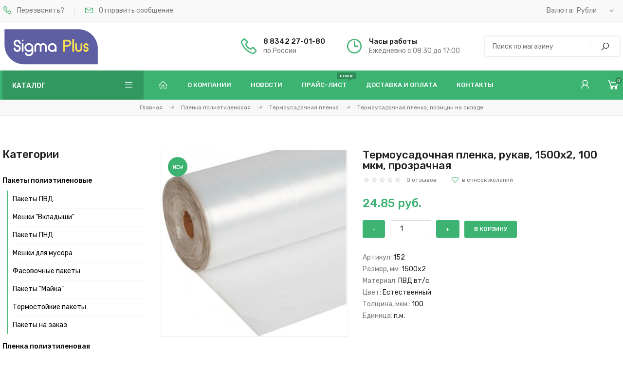

--- FILE ---
content_type: text/html; charset=UTF-8
request_url: https://sigmapluss.ru/shop/1050/comm/termousadochnaja-plenka-rukav-1500kh2-100-mkm-prozrachnaja
body_size: 19838
content:
<!DOCTYPE html>
<html>
 <head>
 <meta charset="utf-8">
 <meta name="viewport" content="width=device-width, initial-scale=1, maximum-scale=1">
 
 <title>Отзывы Термоусадочная пленка, рукав, 1500х2, 100 мкм, прозрачная - Интернет-магазин - Сигма-плюс &#124;Мешки полиэтиленовые, пленка полиэтиленовая</title> 
 <link type="text/css" rel="stylesheet" href="/_st/my.css" />
 <link rel="stylesheet" href="/css/loader.min.css">
 
 <link href="https://fonts.googleapis.com/css?family=Rubik:400,500,700&display=swap&subset=cyrillic" rel="stylesheet">
 <link rel="stylesheet" href="/css/tools.min.css">
 <link rel="stylesheet" href="/css/theme.min.css">
 
 <script>var _ucoz_uriId="1050",_ucoz_pageId="entry",_ucoz_moduleId="shop",_ucoz_date="19.01.2026";</script>
 
	<link rel="stylesheet" href="/.s/src/base.min.css" />
	<link rel="stylesheet" href="/.s/src/layer7.min.css" />

	<script src="/.s/src/jquery-3.6.0.min.js"></script>
	
	<script src="/.s/src/uwnd.min.js"></script>
	<link rel="stylesheet" href="/.s/src/ulightbox/ulightbox.min.css" />
	<link rel="stylesheet" href="/.s/src/socCom.min.css" />
	<link rel="stylesheet" href="/.s/src/social.css" />
	<script src="/.s/src/ulightbox/ulightbox.min.js"></script>
	<script src="/.s/src/shop_utils.js"></script>
	<script src="/.s/src/socCom.min.js"></script>
	<script src="//sys000.uweb.ru/cgi/uutils.fcg?a=soc_comment_get_data&site=C702022521"></script>
	<script>
/* --- UCOZ-JS-DATA --- */
window.uCoz = {"mf":"C702022521","ver":1,"sh_curr_def":1,"sh_goods":{"1050":{"imgs":["/_sh/10/1050m.jpg"],"price":"24.85","old_price":"0.00"}},"sign":{"3255":"Сохранить","210178":"Замечания","7252":"Предыдущий","7251":"Запрошенный контент не может быть загружен. Пожалуйста, попробуйте позже.","3125":"Закрыть","7254":"Изменить размер","7287":"Перейти на страницу с фотографией.","3300":"Ошибка","5458":"Следующий","3129":"Доступ запрещён. Истёк период сессии.","10075":"Обязательны для выбора","7253":"Начать слайд-шоу","5255":"Помощник","3238":"Опции"},"layerType":7,"uLightboxType":1,"language":"ru","site":{"host":"702022521.uweb.ru","id":"C702022521","domain":"sigmapluss.ru"},"shop_price_separator":" ","module":"shop","shop_price_f":["%01.2f",""],"ssid":"434744737474416561434","country":"US","sh_curr":{"1":{"default":1,"name":"Рубли","rate":1,"disp":" руб.","code":"RUB","dpos":0},"2":{"default":0,"name":"Доллары","rate":0.015,"dpos":1,"code":"USD","disp":"$"}}};
/* --- UCOZ-JS-CODE --- */

		function eRateEntry(select, id, a = 65, mod = 'shop', mark = +select.value, path = '', ajax, soc) {
			if (mod == 'shop') { path = `/${ id }/edit`; ajax = 2; }
			( !!select ? confirm(select.selectedOptions[0].textContent.trim() + '?') : true )
			&& _uPostForm('', { type:'POST', url:'/' + mod + path, data:{ a, id, mark, mod, ajax, ...soc } });
		}

		function updateRateControls(id, newRate) {
			let entryItem = self['entryID' + id] || self['comEnt' + id];
			let rateWrapper = entryItem.querySelector('.u-rate-wrapper');
			if (rateWrapper && newRate) rateWrapper.innerHTML = newRate;
			if (entryItem) entryItem.querySelectorAll('.u-rate-btn').forEach(btn => btn.remove())
		}
 function uSocialLogin(t) {
			var params = {"yandex":{"width":870,"height":515},"facebook":{"width":950,"height":520},"google":{"height":600,"width":700},"ok":{"height":390,"width":710},"vkontakte":{"height":400,"width":790}};
			var ref = escape(location.protocol + '//' + ('sigmapluss.ru' || location.hostname) + location.pathname + ((location.hash ? ( location.search ? location.search + '&' : '?' ) + 'rnd=' + Date.now() + location.hash : ( location.search || '' ))));
			window.open('/'+t+'?ref='+ref,'conwin','width='+params[t].width+',height='+params[t].height+',status=1,resizable=1,left='+parseInt((screen.availWidth/2)-(params[t].width/2))+',top='+parseInt((screen.availHeight/2)-(params[t].height/2)-20)+'screenX='+parseInt((screen.availWidth/2)-(params[t].width/2))+',screenY='+parseInt((screen.availHeight/2)-(params[t].height/2)-20));
			return false;
		}
		function TelegramAuth(user){
			user['a'] = 9; user['m'] = 'telegram';
			_uPostForm('', {type: 'POST', url: '/index/sub', data: user});
		}
checkNumber_header = 'Замечания';
		checkNumber_err = 'Опции<ul>%err_msg%</ul>Обязательны для выбора';
function loginPopupForm(params = {}) { new _uWnd('LF', ' ', -250, -100, { closeonesc:1, resize:1 }, { url:'/index/40' + (params.urlParams ? '?'+params.urlParams : '') }) }
/* --- UCOZ-JS-END --- */
</script>

	<style>.UhideBlock{display:none; }</style>
	<script type="text/javascript">new Image().src = "//counter.yadro.ru/hit;noadsuweb?r"+escape(document.referrer)+(screen&&";s"+screen.width+"*"+screen.height+"*"+(screen.colorDepth||screen.pixelDepth))+";u"+escape(document.URL)+";"+Date.now();</script><link rel="stylesheet" href="/_st/shop.css" /><script src="/.s/src/shop.js"></script><style>
				@font-face {
					font-family: "FontAwesome";
					font-style: normal;
					font-weight: normal;
					src: url("/.s/src/panel-v2/fonts/fontawesome-webfont.eot?#iefix&v=4.3.0") format("embedded-opentype"), url("/.s/src/panel-v2/fonts/fontawesome-webfont.woff2?v=4.3.0") format("woff2"), url("/.s/src/panel-v2/fonts/fontawesome-webfont.woff?v=4.3.0") format("woff"), url("/.s/src/panel-v2/fonts/fontawesome-webfont.ttf?v=4.3.0") format("truetype"), url("/.s/src/panel-v2/fonts/fontawesome-webfont.svg?v=4.3.0#fontawesomeregular") format("svg");
				}
			</style>
</head>
 <body id="body"> 
 <div id="loader"><div class="loader-body"><div class="pre-loader"><div class="square"></div><div class="square"></div><div class="square last"></div><div class="square clear"></div><div class="square"></div><div class="square last"></div><div class="square clear"></div><div class="square"></div><div class="square last"></div></div></div></div>
 <div id="wrapper">
 
 
 
 
 <!--U1AHEADER1Z--><!-- Global site tag (gtag.js) - Google Analytics -->
<script async src="https://www.googletagmanager.com/gtag/js?id=UA-164143084-1"></script>
<script>
 window.dataLayer = window.dataLayer || [];
 function gtag(){dataLayer.push(arguments);}
 gtag('js', new Date());

 gtag('config', 'UA-164143084-1');
</script>
<div class="top-line">
 <div class="cnt clr">
 <ul class="top-list">
 <li><i class="las la-phone"></i> <a href="#call-back-form" class="ulightbox">Перезвонить?</a></li>
 <li><i class="lar la-envelope"></i> <a href="/index/0-3">Отправить сообщение</a></li>
 <li class="currency">
 
 Валюта:
 <div id="shop-currency">
			<form action="/shop/currency" id="shop-currency-form" method="post">
			<select id="shop-currency-select" name="id" onchange="document.getElementById('shop-currency-form').submit()">
		<option value="1" selected>Рубли</option><option value="2">Доллары</option></select><input type="hidden" name="url" value="/shop/1050/comm/termousadochnaja-plenka-rukav-1500kh2-100-mkm-prozrachnaja"></form></div>
 
 </li>
 </ul> 
 </div>
</div>
<div class="top-open"><span class="las la-angle-down"></span></div>

<header class="header">

 <div class="cnt clr">
 
 <a class="logo" href="/">
<img src="/log.png">
 </a>
 <span class="logo-text">ПРОИЗВОДСТВО <br>ИЗДЕЛИЙ ИЗ<br>
ПОЛИЭТИЛЕНА</span>

 
 <div class="search">
 <form id="search-form" class="search-shop" onsubmit="this.sfSbm.disabled=true" method="post" action="/shop/search">
 <input type="text" class="search-keyword" name="query" placeholder="Поиск по магазину">
 <input type="submit" class="search-submit" name="sfSbm" value="&#xf002;" title="Искать">
 </form>
 </div>
 
 <ul class="header-list">
 <li>
 <i class="las la-phone"></i>
 <a href="tel:+78342270182"><b>8 8342 27-01-80</b></a>
 <span>по России</span>
 </li> 
 <li>
 <i class="lar la-clock"></i>
 <b>Часы работы</b>
 <span>Ежедневно с 08:30 до 17:00</span>
 </li>
 </ul> 
 
 
 </div>
</header>

<nav id="nav">
 <div class="cnt clr" style="position:relative">
 

 <div class="shc">
 <a class="shc-button" href="javascript:void(0);">Каталог <i class="las la-bars"></i></a>
 <div class="shc-block">
 <div class="clr">
 
 
 

 
 
 
 
 
<div class="col3">
 
 <div class="block shop-categories"> 
 <div class="block-content">
 
 
 
 <div class="casa"> 
 <div class="casama"><img src="/casa/2.png"></div> 
 
 <ul class="cat-tree" style="padding-left:0!important; display:block;">
 
<li id="cid-66">
 <input type="hidden" id="cid-p-66" value="1">
 <u class="plus" onclick="shopCatExpand(this,'C702022521uShopC');"></u>
 <a id="lid-66" class="catref" href="/shop/pakety-poliehtilenovye" ondblclick="return shopCatExpand($(this).prev(),'C702022521uShopC')">Пакеты полиэтиленовые</a>
 <ul class="cat-tree">


 <li id="cid-83">
 <i></i>
 <a id="lid-83" class="catref " href="/shop/pakety-poliehtilenovye/pakety-iz-pvd">Пакеты ПВД</a>
 </li>
<li id="cid-117">
 <i></i>
 <a id="lid-117" class="catref " href="/shop/pakety-poliehtilenovye/meshki-vkladyshi">Мешки "Вкладыши"</a>
 </li> 
 <li id="cid-82">
 <i></i>
 <a id="lid-82" class="catref " href="/shop/pakety-poliehtilenovye/pakety-iz-pnd">Пакеты ПНД</a>
 </li>
 
 <li id="cid-84">
 <i></i>
 <a id="lid-84" class="catref " href="/shop/pakety-poliehtilenovye/meshki-dlja-musora">Мешки для мусора</a>
 </li><li id="cid-85">
 <i></i>
 <a id="lid-85" class="catref " href="/shop/pakety-poliehtilenovye/fasovochnye-pakety">Фасовочные пакеты</a>
 </li>
 
<li id="cid-90">
 <i></i>
 <a id="lid-90" class="catref " href="/shop/pakety-poliehtilenovye/pakety-majka">Пакеты "Майка"</a>
 </li>
 
 <!-- <li id="cid-92">
 <i></i>
 <a id="lid-92" class="catref " href="/shop/pakety-poliehtilenovye/medicinskie-pakety">Медицинские пакеты</a>
 </li> -->
 
 <li id="cid-323">
 <i></i>
 <a id="lid-323" class="catref " href="/shop/pakety-poliehtilenovye/termostojkie-pakety-pozicii-na-sklade">Термостойкие пакеты</a>
 </li>
 
 
 <li id="cid-88">
 <i></i>
 <a id="lid-88" class="catref " href="/shop/pakety-poliehtilenovye/kurer-pakety">Пакеты на заказ</a>
 </li> 
 
 </ul></li>
 
 
 </ul> 
 </div> 
 
 
 

 
 </div> </div> 
 
 </div> 
 
 
 
 
 
 <div class="col3">
 
 <div class="block shop-categories"> 
 <div class="block-content">
 

 
 <div class="casa"> 
 <div class="casama"><img src="/casa/4.png"></div> 
 
 <ul class="cat-tree" style="padding-left:0!important; display:block;">

 <li id="cid-63">
 <input type="hidden" id="cid-p-63" value="1">
 <u class="plus" onclick="shopCatExpand(this,'C702022521uShopC');"></u>
 <a id="lid-63" class="catref" href="/shop/plenka-poliehtilenovaja" ondblclick="return shopCatExpand($(this).prev(),'C702022521uShopC')">Пленка полиэтиленовая</a>&nbsp;<b>(48)</b>
 <ul class="cat-tree"><li id="cid-53">
 <i></i>
 <a id="lid-53" class="catref " href="/shop/plenka-poliehtilenovaja/plenka-pvd">Пленка ПВД</a>&nbsp;<b>(19)</b>
 </li><li id="cid-54">
 <i></i>
 <a id="lid-54" class="catref " href="/shop/plenka-poliehtilenovaja/plenka-pnd">Пленка ПНД</a>&nbsp;<b>(10)</b>
 </li><li id="cid-55">
 <i></i>
 <a id="lid-55" class="catref " href="/shop/plenka-poliehtilenovaja/termousadochnaja-plenka">Термоусадочная пленка</a>&nbsp;<b>(19)</b>
 </li>
 
<li id="cid-119">
 <i></i>
 <a id="lid-119" class="catref " href="/shop/plenka-poliehtilenovaja/plenka-na-zakaz">Пленка на заказ</a>
 </li> 
 
 </ul></li> 
 </ul> 
 </div> 
 
 
 
 
 
 </div> </div> 
 
 </div> 
 
 
 
 
 <div class="col3">
 
 <div class="block shop-categories"> 
 <div class="block-content">
 
 
 
 
 

 
 <div class="casa"> 
 <div class="casama"><img src="/casa/1.png"></div> 
 
 <ul class="cat-tree" style="padding-left:0!important; display:block;">
 <li id="cid-97">
 <i></i>
 <a id="lid-97" class="catref " href="/shop/lenta-signalnaja">Лента сигнальная</a>
 </li>
 </ul> 
 </div>
 
 <div class="casa"> 
 <div class="casama"><img src="/casa/3.png"></div> 
 
 <ul class="cat-tree" style="padding-left:0!important; display:block;">
 <li id="cid-98">
 <i></i>
 <a id="lid-98" class="catref " href="/shop/plashh-dozhdevik">Плащ "Дождевик"</a>
 </li>
 </ul> 
 </div>
 

 
 
 
 </div> </div> 
 
 </div>
 
 
 
 
 
 
 
 
 
 
 </div> 
 </div>
 </div>

 
 <div class="menu-icon">Меню<i class="las la-bars"></i></div>
 
 <div id="menu">
 <!-- <sblock_nmenu> -->
 <!-- <bc> --><div id="uNMenuDiv1" class="uMenuV"><ul class="uMenuRoot">
<li><a class="menu-home-page " href="/" ><span>Главная</span></a></li>
<li><a  href="/index/o-kompanii/0-2" ><span>О компании</span></a></li>
<li><a  href="/blog" ><span>Новости</span></a></li>
<li><a class="menu-hint1 " href="/shop/price" ><span>Прайс-лист</span></a></li>
<li><a  href="/index/dostavka_i_oplata/0-4" ><span>Доставка и оплата</span></a></li>
<li><a  href="/index/kontakty/0-3" ><span>Контакты</span></a></li></ul></div><!-- </bc> -->
 <!-- </sblock_nmenu> -->
 </div>
 
 <div id="shop-basket"><div class="shop-basket-icon" title="Открыть корзину">
 <i class="las la-shopping-cart"></i>
 <span>0</span>
</div>
<div class="basket-body">
 <ul class="basket-goods">
 
 </ul>
 <div class="basket-amount">Итого: <span>0</span></div>
 <div class="basket-buttons">
 <a class="button medium color2 basket-checkout" href="/shop/checkout">Оформить<i class="las la-arrow-right"></i></a>
 <a class="button medium color basket-remove" href="javascript:void(0)" rel="nofollow" onclick="return clearBasket();">Очистить</a>
 </div>
</div>

<script><!--
 var lock_buttons = 0;
 
 function clearBasket(){
 if(lock_buttons) return false; else lock_buttons = 1;
 var el = $('#shop-basket');
 if(el.length){ var g=document.createElement("div"); $(g).addClass('myWinGrid').attr("id",'shop-basket-fade').css({"left":"0","top":"0","position":"absolute","border":"#CCCCCC 1px solid","width":$(el).width()+'px',"height":$(el).height()+'px',"z-index":5}).hide().on('mousedown', function(e){e.stopPropagation();e.preventDefault();_uWnd.globalmousedown();}).html('<div class="myWinLoad" style="margin:5px;"></div>'); $(el).append(g); $(g).show(); }
 _uPostForm('',{type:'POST',url:'/shop/basket',data:{'mode':'clear'}});
 ga_event('basket_clear');
 return false;
 }
 
 function removeBasket(id){
 if(lock_buttons) return false; else lock_buttons = 1;
 $('#basket-item-'+id+' .sb-func').removeClass('remove').addClass('myWinLoadS').attr('title','');
 _uPostForm('',{type:'POST',url:'/shop/basket',data:{'mode':'del', 'id':id}});
 return false;
 }
 
 function add2Basket(id, pref){
 if(lock_buttons) return false; else lock_buttons = 1;
 var opt = [], err_msg = '', err_msgs = [], radio_options = {}, el_id = {};
 $('#b'+pref+'-'+id+'-basket').attr('disabled','disabled');
 $('#'+pref+'-'+id+'-basket').removeClass('done').removeClass('err').removeClass('add').addClass('wait').attr('title','');
 $('#'+pref+'-'+id+'-options-selectors').find('select, input').each(function(){
 switch (this.type) {
 case 'radio':
 el_id = this.id.split('-');
 ((typeof (radio_options[el_id[3]]) == 'undefined') && (radio_options[el_id[3]] = { 'val': - 1, 'id': this.id }));
 (this.checked && (radio_options[el_id[3]]['val'] = this.value));
 break;
 case 'checkbox':
 if (this.checked && (this.value !== '')) {
 if(this.value !== ''){
 opt.push(this.id.split('-')[3]+'-'+this.value);
 } else {
 err_msgs.push({'id':this.id.split('-')[3], 'msg':'<li>'+$(this).parent().parent().find('span.opt').html().replace(':', '')+'</li>'});
 }
 }
 break;
 default:
 if (this.value !== '') {
 opt.push(this.id.split('-')[3]+'-'+this.value);
 } else {
 err_msgs.push({'id':this.id.split('-')[3], 'msg':'<li>'+$(this).parent().parent().find('span.opt').html().replace(':', '')+'</li>'});
 }
 }
 });
 for(i in radio_options){
 if(radio_options[i]['val'] != -1){
 opt.push(radio_options[i]['id'].split('-')[3]+'-'+radio_options[i]['val']);
 }else{
 err_msgs.push({'id':radio_options[i]['id'].split('-')[3], 'msg':'<li>'+$('#'+radio_options[i]['id']).parent().parent().parent().find('span.opt').html().replace(':', '')+'</li>'});
 }
 }
 
 err_msgs.sort(function(a, b){ return ((a['id'] > b['id']) ? 1 : -1); });
 for (var i=0; i<err_msgs.length; i++) { err_msg += err_msgs[i]['msg']; }
 
 if(err_msg == ''){
 _uPostForm('',{type:'POST',url:'/shop/basket',data:{'mode':'add', 'id':id, 'pref':pref, 'opt':opt.join(':'), 'cnt':$('#q'+pref+'-'+id+'-basket').val()}});
 ga_event('basket_add');
 }else{
 lock_buttons = 0;
 shop_alert('<div class="MyWinError">Опции<ul>'+err_msg+'</ul>обязательны для выбора</div>','Замечания','warning',350,100,{tm:8000,align:'left',icon:'/.s/img/icon/warning.png', 'onclose': function(){ $('#b'+pref+'-'+id+'-basket').removeAttr('disabled'); $('#'+pref+'-'+id+'-basket').removeClass('wait').addClass('add'); }});
 }
 return false;
 }
 
 function buyNow(id, pref){
 if(lock_buttons) return false; else lock_buttons = 1;
 var opt = [], err_msg = '', err_msgs = [], radio_options = {}, el_id = {};
 $('#b'+pref+'-'+id+'-buynow').attr('disabled', 'disabled');
 $('#'+pref+'-'+id+'-buynow').removeClass('done').removeClass('err').removeClass('now').addClass('wait').attr('title','');
 $('#'+pref+'-'+id+'-options-selectors').find('select, input').each(function(){
 switch (this.type) {
 case 'radio':
 el_id = this.id.split('-');
 ((typeof (radio_options[el_id[3]]) == 'undefined') && (radio_options[el_id[3]] = { 'val': - 1, 'id': this.id }));
 (this.checked && (radio_options[el_id[3]]['val'] = this.value));
 break;
 case 'checkbox':
 if (this.checked && (this.value !== '')) {
 if(this.value !== ''){
 opt.push(this.id.split('-')[3]+'-'+this.value);
 } else {
 err_msgs.push({'id':this.id.split('-')[3], 'msg':'<li>'+$(this).parent().parent().find('span.opt').html().replace(':', '')+'</li>'});
 }
 }
 break;
 default:
 if (this.value !== '') {
 opt.push(this.id.split('-')[3]+'-'+this.value);
 } else {
 err_msgs.push({'id':this.id.split('-')[3], 'msg':'<li>'+$(this).parent().parent().find('span.opt').html().replace(':', '')+'</li>'});
 }
 }
 });
 for(i in radio_options){
 if(radio_options[i]['val'] != -1){
 opt.push(radio_options[i]['id'].split('-')[3]+'-'+radio_options[i]['val']);
 }else{
 err_msgs.push({'id':radio_options[i]['id'].split('-')[3], 'msg':'<li>'+$('#'+radio_options[i]['id']).parent().parent().parent().find('span.opt').html().replace(':', '')+'</li>'});
 }
 }
 
 err_msgs.sort(function(a, b){ return ((a['id'] > b['id']) ? 1 : -1); });
 for (var i=0; i<err_msgs.length; i++) { err_msg += err_msgs[i]['msg']; }
 
 if(err_msg == ''){
 _uPostForm('',{type:'POST',url:'/shop/basket',data:{'mode':'add', 'id':id, 'pref':pref, 'opt':opt.join(':'), 'cnt':$('#q'+pref+'-'+id+'-basket').val(), 'now':1}});
 ga_event('basket_buynow');
 }else{
 lock_buttons = 0;
 shop_alert('<div class="MyWinError">Опции<ul>'+err_msg+'</ul>обязательны для выбора</div>','Замечания','warning',350,100,{tm:8000,align:'left',icon:'/.s/img/icon/warning.png', 'onclose': function(){ $('#b'+pref+'-'+id+'-buynow').removeAttr('disabled'); $('#'+pref+'-'+id+'-buynow').removeClass('wait').addClass('add'); }});
 }
 return false;
 }
 //-->
</script></div>
 
 <div class="user-links">
 <div class="user-icon" title="Мой профиль">
 <i class="las la-user"></i>
 </div>
 <div class="user-body">
 <img class="user-body-photo" src="/img/nophoto.png" alt="Гость"><br>
 Приветствуем, <b>Гость</b><br>
 <span class="user-body-a">
 
 <a href="javascript:;" rel="nofollow" onclick="loginPopupForm(); return false;">Вход</a> / <a href="/register">Регистрация</a>
 
 </span>
 <br><br>
 <a href="/shop/checkout" class="button medium color2">Корзина</a>
 <a href="/shop/wishlist" class="button medium color">Избранное</a> 
 </div>
 </div>
 
 </div>
</nav>
<div class="nav-bottom"></div>

<!-- обратный звонок -->
<div id="call-back-form">
				<script>
					function _uploadCheck() {
						var w=_uWnd.all[this.upload_wnd];
						if (!w || w.state.destroyed) return;
						w._myuploadTimer=setTimeout("_uploadProgress('"+this.upload_id+"',"+this.upload_wnd+")",3000);
					}
					function _uploadProgress(upId,widx) {
						if (_uWnd.all[widx]) _uWnd.all[widx]._myuploadTimer=null;
						var o={upload_wnd:widx,upload_id:upId,dataType:'json',type:'GET',timeout:5000,cache:1,success:_uploadTick,error: function(a, b, c) { console.log('Test!', a, '-', b, '-', c); }};
						try {
							_uAjaxRequest("/.uploadstatus?upsession="+upId,o);
						} catch(e) {
							_uploadCheck.call(o,null,'error');
						}
					}
					function _uploadTick(data,st) {
						var w=_uWnd.all[this.upload_wnd];
						if (!w || w.state.destroyed) return;
						if (data.state=='error') {
							if (data.status==413) _uWnd.alert('Суммарный размер файлов превышает допустимое значение 15 МБ','',{w:230,h:80,tm:3000});
							else _uWnd.alert('Ошибка соединения, попробуйте позже ('+data.status+')','',{w:230,h:80,tm:3000});
							w.close();
							sblmb1=0;
							return;
						} else if (data.state=='starting' && w._myuploadStarted) {
							_uWnd.alert('Ошибка соединения, попробуйте позже','',{w:230,h:80,tm:3000});
							w.close();
							return;
						} else if (data.state=='uploading' || data.state=='done') {
							var cents;
							if (data.state=='done' || data.size==0) {
								w.footer('');
							} else {
								cents=Math.floor(data.received/data.size*1000)/10;
								w.footer('<div style="border:1px solid;position:relative"><div class="myWinTD2" style="width:'+Math.floor(cents)+'%;height:20px"></div><div style="text-align:center;position:absolute;left:0;top:0;width:100%;height:20px;font-size:14px">'+cents+'% ('+Math.floor(data.received/1024)+' Kb)</div></div>');
							}
							w._myuploadStarted=1;
							if (data.state=='done') {
								sblmb1=0;
								return;
							}
						}
						_uploadCheck.call(this);
					}
					var sblmb1=0;

					function fun9s7gz( form, token = {} ) {
						var act='/mail/', upref='2r0j81VHUMt', uploadId, wnd;
						try { var tr=checksubmit(); if (!tr){return false;} } catch(e) {}
						if (sblmb1==1) { return false; }
						sblmb1=1;
						window._uploadIdx = window._uploadIdx ? window._uploadIdx+1 : 1;
						uploadId = 'up' + window._uploadIdx + '_' + upref;

						form.action=act+'?upsession='+uploadId;

						wnd = new _uWnd(
							'sendMFe1',
							'Отправка сообщения',
							-350,
							-100,
							{
								footerh:25,
								footerc:' ',
								modal:1,
								closeonesc:1,
								resize:0,
								hidefooter:0,
								contentsizeprio:0,
								onbeforeclose:function(){},
								onclose:function(wnd) {
									if (wnd._myuploadTimer) clearTimeout(wnd._myuploadTimer);
									wnd._myuploadTimer=null;
								}
							},
							{ form, data:token }
						);

						wnd._myuploadStarted=0;
						_uploadCheck.call({upload_wnd:wnd.idx,upload_id:uploadId});

						return false
					}

					jQuery(function($) {
						if ($("input[id=policy]").length) {
							$('body').on("submit","form[name=mform]", function() {
								if (!$('input[id=policy]:checked').length) {
									$("input[id=policy]").next().css({"cssText":"color: red !important","text-decoration":"underline"});
									return false;
								} else {
									$("input[id=policy]").next().removeAttr('style');
								}
							});

							$('body').on("change","#policy", function() {
								$("input[id=policy]").next().removeAttr('style');
							});
						}
					});
				</script>
			<form method="post" name="mform" id="mff9s7gz" class="mform-1" enctype="multipart/form-data" onsubmit="return fun9s7gz(this)" data-submitter="fun9s7gz">
				<input type="hidden" name="jkd498" value="1">
				<input type="hidden" name="jkd428" value="1">
				<p class="h4">Обратный звонок</p>
<p>Оставьте номер своего телефона, и мы перезвоним вам в удобное для вас время</p><br> 

<input type="text" name="f1" style="display:none;" value="fake@mail.com">
<input type="text" name="f2" style="display:none;" value="Обратный звонок">

<input class="call-back-field" type="tel" name="f3" placeholder="Введите номер вашего телефона">
<input class="call-back-field" type="text" name="f4" placeholder="В какое время позвонить?">
<input id="policy" type="checkbox" name="f5" value="1"><a href="/index/policy" rel="nofollow" target="_blank"> Я согласен(а) на обработку персональных данных</a><br><br>
<button type="submit">Жду звонка</button>
				<input type="hidden" name="id" value="1" />
				<input type="hidden" name="a" value="1" />
				<input type="hidden" name="o" value="1" />
			</form></div>

<!--/U1AHEADER1Z-->
 
 
 
 
 <section class="path">
 <span itemscope itemtype="https://schema.org/BreadcrumbList"><span itemscope itemprop="itemListElement" itemtype="https://schema.org/ListItem">
					<a itemprop="item" href="https://sigmapluss.ru/">
						<span itemprop="name">Главная</span>
					</a>
					<meta itemprop="position" content="1">
				</span> <i class="las la-arrow-right"></i> <span itemscope itemprop="itemListElement" itemtype="https://schema.org/ListItem">
						<a itemprop="item" href="https://sigmapluss.ru/shop/plenka-poliehtilenovaja">
							<span itemprop="name">Пленка полиэтиленовая</span>
						</a>
						<meta itemprop="position" content="2">
					</span> <i class="las la-arrow-right"></i> <span itemscope itemprop="itemListElement" itemtype="https://schema.org/ListItem">
						<a itemprop="item" href="https://sigmapluss.ru/shop/plenka-poliehtilenovaja/termousadochnaja-plenka">
							<span itemprop="name">Термоусадочная пленка</span>
						</a>
						<meta itemprop="position" content="3">
					</span> <i class="las la-arrow-right"></i> <span itemscope itemprop="itemListElement" itemtype="https://schema.org/ListItem">
						<a itemprop="item" class="current" href="https://sigmapluss.ru/shop/plenka-poliehtilenovaja/termousadochnaja-plenka/termousadochnaja-plenka-pozicii-na-sklade">
							<span itemprop="name">Термоусадочная пленка, позиции на складе</span>
						</a>
						<meta itemprop="position" content="4">
					</span></span>
 </section>
 
 
 
 <!-- <middle> -->
 <section class="middle section">
 <div class="cnt clr">
 
 <div id="content">
 <!-- <body> -->
 
 
 <div class="gp" itemscope itemtype="http://schema.org/Product">
 <div class="gp-images">
 <script>
//['original_img_url','org_width','org_height','resized_img_url','res_width','res_height','img_alt','img_title']
var allEntImgs1050=[["/_sh/10/1050.jpg",0,0,"/_sh/10/1050m.jpg",385,385,null,null,null,null,null]]</script>
 <img itemprop="image" class="big gphoto" src="/_sh/10/1050m.jpg" onclick="_bldCont1(1050, this.getAttribute('idx'));" id="ipreview" idx="0" title="Кликните для увеличения изображения">
 <span class="g-new" title="Новинка" data-date="13.06.2020">NEW</span>
 
 <div class="clr">
 
 
 
 
 
 
 
 
 
 </div>
 </div>
 <div class="gp-info">
 <h1 class="gp-name" itemprop="name">Термоусадочная пленка, рукав, 1500х2, 100 мкм, прозрачная</h1>
 <div class="gp-top-rate">
 <span>
		<style type="text/css">
			.u-star-rating-16 { list-style:none; margin:0px; padding:0px; width:80px; height:16px; position:relative; background: url('/img/rate-s.png') top left repeat-x }
			.u-star-rating-16 li{ padding:0px; margin:0px; float:left }
			.u-star-rating-16 li a { display:block;width:16px;height: 16px;line-height:16px;text-decoration:none;text-indent:-9000px;z-index:20;position:absolute;padding: 0px;overflow:hidden }
			.u-star-rating-16 li a:hover { background: url('/img/rate-s.png') left center;z-index:2;left:0px;border:none }
			.u-star-rating-16 a.u-one-star { left:0px }
			.u-star-rating-16 a.u-one-star:hover { width:16px }
			.u-star-rating-16 a.u-two-stars { left:16px }
			.u-star-rating-16 a.u-two-stars:hover { width:32px }
			.u-star-rating-16 a.u-three-stars { left:32px }
			.u-star-rating-16 a.u-three-stars:hover { width:48px }
			.u-star-rating-16 a.u-four-stars { left:48px }
			.u-star-rating-16 a.u-four-stars:hover { width:64px }
			.u-star-rating-16 a.u-five-stars { left:64px }
			.u-star-rating-16 a.u-five-stars:hover { width:80px }
			.u-star-rating-16 li.u-current-rating { top:0 !important; left:0 !important;margin:0 !important;padding:0 !important;outline:none;background: url('/img/rate-s.png') left bottom;position: absolute;height:16px !important;line-height:16px !important;display:block;text-indent:-9000px;z-index:1 }
		</style><script>
			var usrarids = {};
			function ustarrating(id, mark) {
				if (!usrarids[id]) {
					usrarids[id] = 1;
					$(".u-star-li-"+id).hide();
					_uPostForm('', { type:'POST', url:`/shop/${ id }/edit`, data:{ a:65, id, mark, mod:'shop', ajax:'2' } })
				}
			}
		</script><ul id="uStarRating1050" class="uStarRating1050 u-star-rating-16" title="Рейтинг: 0.0/0">
			<li id="uCurStarRating1050" class="u-current-rating uCurStarRating1050" style="width:0%;"></li><li class="u-star-li-1050"><a href="javascript:;" onclick="ustarrating('1050', 1)" class="u-one-star">1</a></li>
				<li class="u-star-li-1050"><a href="javascript:;" onclick="ustarrating('1050', 2)" class="u-two-stars">2</a></li>
				<li class="u-star-li-1050"><a href="javascript:;" onclick="ustarrating('1050', 3)" class="u-three-stars">3</a></li>
				<li class="u-star-li-1050"><a href="javascript:;" onclick="ustarrating('1050', 4)" class="u-four-stars">4</a></li>
				<li class="u-star-li-1050"><a href="javascript:;" onclick="ustarrating('1050', 5)" class="u-five-stars">5</a></li></ul></span>
 <span><a href="#gp-rev-anchor">0 отзывов</a></span>
 <div id="id-1050-wish" class="wish wadd" onclick="wishlist(this);" title="Добавить в список желаний"></div>
 </div>
 <div class="gp-price">
 <span class="id-good-1050-price">24.85 руб.</span> 
 </div>
 <div class="gp-stock">

 </div>
 
 <div class="gp-buttons">

 <input type="text" id="qid-1050-basket" value="1" size="3" onfocus="this.select()" oninput="return checkNumber(this, event, '1');"><input type="button" id="bid-1050-basket" onclick="add2Basket('1050','id');" value="В корзину"> 
 
 
 
 </div>
 <div class="gp-brief" itemprop="description">

 

 <ul class="shop-options" id="id-47-options">
 
 
 <li><span class="opt">Артикул:</span> <span class="val art">152</span></li>
 
 <li><span class="opt">Размер, мм:</span> <span class="val art">1500х2</span></li>
 
 <li><span class="opt">Материал:</span> <span class="val art">ПВД вт/с</span></li>
 
 <li><span class="opt">Цвет:</span> <span class="val art">Естественный</span></li>
 <li><span class="opt">Толщина, мкм.:</span> <span class="val art">100</span></li>
 <li><span class="opt">Единица:</span> <span class="val art">п.м.</span></li>
 
 
 
 

 </ul>
 </div>
<div itemprop="aggregateRating" itemscope itemtype="http://schema.org/AggregateRating" style="display: none;">
 <span itemprop="ratingValue">0</span>
 <meta itemprop="bestRating" content="5"/>
 <meta itemprop="worstRating" content="0"/>
 <span itemprop="ratingCount">1</span>
 <span itemprop="reviewCount">1</span>
</div>
 </div> 
 </div>

 
 
 
 <div class="mesa">
 <p><ul>
<h4>Пленка ПНД, рукав, полурукав, полотно</h4>
<p>Пленка из полиэтилена низкого давления (ПНД) одна из самых популярных среди других видов полимерных пленок. Значение ПНД нельзя переоценить, он применяется во всех сферах производства, в том числе в пищевой отрасли.

Если вам требуется особый вид пленки ПНД мы обязательно ее изготовим в нужном количестве, по заданным характеристикам и в одном из трех форматов: в виде полотна, рукава или полурукава. Ваш заказ, на любые виды прозрачной пленки из полиэтилена, будет выполнен в срок от 3 дней.</p>
</ul>
<h4>Размеры ПНД пленки</h4>
<p>Мы изготавливаем пленку ПНД исключительно из первичного сырья, благодаря чему она обладает превосходными характеристиками и ее можно использовать с пищевыми продуктами. Более подробно о свойствах материала вы можете ознакомиться в сервисном блоке.

Пленку из ПНД мы выпускаем с различными размерами и плотностью:

1. Рукав — ширина от 10 см до 2 м, плотность от 6 мкм до 40 мкм.
2. Полурукав — ширина от 10 см до 2 м, плотность от 6 мкм до 40 мкм.
3. Полотно — ширина от 10 см до 2 м, плотность от 6 мкм до 40 мкм.
Длина полотна зависит от плотности, а вес не превышает 50 кг.</p><h4>Печать на пленке ПНД</h4>
<p>После изготовления, поверхность пленки можно запечатать и нанести логотип. Печать легко наносится на материал из ПНД, как правило, методом флексографии.

Запечатав пленку, вы получите работающий рекламный инструмент. Вы сможете провести запоминающуюся промоакцию, выделитесь среди конкурентов, а клиенты станут более лояльно относиться к вашему бренду или продукции.

Минимальный тираж под печать от 500 кг пленки, срок нанесения от 14 дней.

ПНД — очень выгодный вид полимерного материала. Пленка из этого материала прослужит вам долго, и вы обязательно оцените ее свойства и качества. Вам остается лишь просчитать необходимое количество пленки, а мы ее изготовим и организуем доставку по Москве от 350 руб. Стоимость доставки по Московской области, регионам России и странам СНГ уточняйте у наших менеджеров.

Если вы заинтересовались покупкой или вам требуется дополнительная консультация, свяжитесь с нашими специалистами по номеру 8 (8342) 27-01-80.</p></p>
 </div>
 
 

 
 
 <h3 class="gp-title-1" id="gp-rev-anchor">Отзывы и комментарии</h3>
 <div class="gp-rev-head">
 <a href="javascript:void(0)" class="gp-show-rev-form button huge color2"><span class="lar la-comment-dots"></span> Написать отзыв</a>
 </div>
 
 
 <div class="gp-rev-form">
 
 <div align="center" class="commReg"><h5>Добавлять отзывы могут только зарегистрированные пользователи.</h5>
 <a href="/register" class="button medium color2">Регистрация</a>
 <a href="javascript:;" rel="nofollow" onclick="loginPopupForm(); return false;" class="button medium color">Вход</a></div>
 
 </div>
 
 
 <div class="gp-rev-no-comments">Отзывов еще нет, ваш может стать первым.</div>
 
 
 
 

 
 <!-- </body> -->
 </div>
 
 
 
 
 
 <aside id="sidebar">
 
 <!--U1CATEGORIES1Z--><div class="block">
 <div class="block-title gtg">Категории</div>
 <div class="block-body">

 
 
 <div class="block shop-categories"> 
 <div class="block-content">
 
 
 
 
 <ul class="cat-tree" style="padding-left:0!important; display:block;">
 
<li id="cid-66">
 <input type="hidden" id="cid-p-66" value="1">
 <u class="plus" onclick="shopCatExpand(this,'C702022521uShopC');"></u>
 <a id="lid-66" class="catref " href="/shop/pakety-poliehtilenovye" ondblclick="return shopCatExpand($(this).prev(),'C702022521uShopC')">Пакеты полиэтиленовые</a>
 <ul class="cat-tree">
 
 <li id="cid-83">
 <i></i>
 <a id="lid-83" class="catref " href="/shop/pakety-poliehtilenovye/pakety-iz-pvd">Пакеты ПВД</a>
 </li>
<li id="cid-117">
 <i></i>
 <a id="lid-117" class="catref " href="/shop/pakety-poliehtilenovye/meshki-vkladyshi">Мешки "Вкладыши"</a>
 </li> 
<li id="cid-82">
 <i></i>
 <a id="lid-82" class="catref " href="/shop/pakety-poliehtilenovye/pakety-iz-pnd">Пакеты ПНД</a>
 </li>
 
 
 <li id="cid-84">
 <i></i>
 <a id="lid-84" class="catref " href="/shop/pakety-poliehtilenovye/meshki-dlja-musora">Мешки для мусора</a>
 </li><li id="cid-85">
 <i></i>
 <a id="lid-85" class="catref " href="/shop/pakety-poliehtilenovye/fasovochnye-pakety">Фасовочные пакеты</a>
 </li>
 
<li id="cid-90">
 <i></i>
 <a id="lid-90" class="catref " href="/shop/pakety-poliehtilenovye/pakety-majka">Пакеты "Майка"</a>
 </li>
 
 

 
 <li id="cid-323">
 <i></i>
 <a id="lid-323" class="catref " href="/shop/pakety-poliehtilenovye/termostojkie-pakety-pozicii-na-sklade">Термостойкие пакеты</a>
 </li>
 
 <li id="cid-88">
 <i></i>
 <a id="lid-88" class="catref " href="/shop/pakety-poliehtilenovye/kurer-pakety">Пакеты на заказ</a>
 </li></ul></li>
 
 
 </ul> 
 
 
 <ul class="cat-tree" style="padding-left:0!important; display:block;">
 <li id="cid-63">
 <input type="hidden" id="cid-p-63" value="1">
 <u class="plus" onclick="shopCatExpand(this,'C702022521uShopC');"></u>
 <a id="lid-63" class="catref" href="/shop/plenka-poliehtilenovaja" ondblclick="return shopCatExpand($(this).prev(),'C702022521uShopC')">Пленка полиэтиленовая</a>&nbsp;<b>(48)</b>
 <ul class="cat-tree"><li id="cid-53">
 <i></i>
 <a id="lid-53" class="catref " href="/shop/plenka-poliehtilenovaja/plenka-pvd">Пленка ПВД</a>&nbsp;<b>(19)</b>
 </li><li id="cid-54">
 <i></i>
 <a id="lid-54" class="catref " href="/shop/plenka-poliehtilenovaja/plenka-pnd">Пленка ПНД</a>&nbsp;<b>(10)</b>
 </li><li id="cid-55">
 <i></i>
 <a id="lid-55" class="catref " href="/shop/plenka-poliehtilenovaja/termousadochnaja-plenka">Термоусадочная пленка</a>&nbsp;<b>(19)</b>
 </li>
 
<li id="cid-119">
 <i></i>
 <a id="lid-119" class="catref " href="/shop/plenka-poliehtilenovaja/plenka-na-zakaz">Пленка на заказ</a>
 </li> 
 
</ul></li> 
 </ul> 



 
 
 



 
 

 

 
 
 

 
 <ul class="cat-tree" style="padding-left:0!important; display:block;">
 <li id="cid-97">
 <i></i>
 <a id="lid-97" class="catref " href="/shop/lenta-signalnaja">Лента сигнальная</a>
 </li>
 </ul> 
 
 <ul class="cat-tree" style="padding-left:0!important; display:block;">
 <li id="cid-98">
 <i></i>
 <a id="lid-98" class="catref " href="/shop/plashh-dozhdevik">Плащ "Дождевик"</a>
 </li>
 </ul> 
 
 
 </div> </div> 
 
 
 
 
 </div>
</div><!--/U1CATEGORIES1Z-->
 
 
 
 <!--U1CLEFTER1Z--><!-- <block1> -->

<div class="block">
 <div class="block-title"><!-- <bt> -->Популярное<!-- </bt> --></div>
 <div class="block-body">
 <!-- <bc> --><div class="lpop">  <img src="/_sh/10/1047s.jpg" alt="">  <a class="lpop-name" href="/shop/1047/desc/termousadochnaja-plenka-rukav-800kh2-100-mkm-prozrachnaja">Термоусадочная пленка, рукав, 800х2, 100 мкм, прозрачная</a>  <div class="lpop-price"><span class="inf5-good-1047-price">13.20 руб.</span> </div> </div><div class="lpop">  <img src="/_sh/10/1023s.jpg" alt="">  <a class="lpop-name" href="/shop/1023/desc/paket-pnd-v-s-500kh700-mm-15-mkm">Пакет ПНД, в/с, 500х700 мм, 15 мкм</a>  <div class="lpop-price"><span class="inf5-good-1023-price">1.70 руб.</span> </div> </div><div class="lpop">  <img src="/_sh/10/1015s.jpg" alt="">  <a class="lpop-name" href="/shop/1015/desc/paket-pvd-v-s-200kh300-mm-50-mkm">Пакет ПВД, в/с, 200х300 мм, 50 мкм</a>  <div class="lpop-price"><span class="inf5-good-1015-price">0.70 руб.</span> </div> </div><div class="lpop">  <img src="/_sh/11/1166s.jpg" alt="">  <a class="lpop-name" href="/shop/1166/desc/lenta-signalnaja-pvd-krasno-belaja-shirina-50-sm-dlinna-200-m">Лента сигнальная ПВД, красно-белая, ширина 50 см, длинна 200 м</a>  <div class="lpop-price"><span class="inf5-good-1166-price">90.00 руб.</span> </div> </div><script> 			if ( typeof(uCoz) != 'object' ) { 				window.uCoz = {"sh_goods":{},"mf":"C702022521","shop_price_f":["%01.2f",""],"sh_curr_def":1,"shop_price_separator":" ","sh_curr":{"2":{"dpos":1,"code":"USD","name":"Доллары","rate":0.015,"disp":"$","default":0},"1":{"rate":1,"disp":" руб.","default":1,"dpos":0,"code":"RUB","name":"Рубли"}},"ver":1};  			} else { 				if ( typeof(uCoz.sh_goods) == 'undefined' ) { 					var shop_js_def = {"shop_price_separator":" ","sh_curr":{"2":{"dpos":1,"code":"USD","name":"Доллары","rate":0.015,"disp":"$","default":0},"1":{"rate":1,"disp":" руб.","default":1,"dpos":0,"code":"RUB","name":"Рубли"}},"ver":1,"mf":"C702022521","shop_price_f":["%01.2f",""],"sh_curr_def":1,"sh_goods":{}}, i; 					for ( i in shop_js_def ) { 						if ( typeof(uCoz.i) == 'undefined' ) { 							window.uCoz[i] = shop_js_def[i] 						} 					} 				} 			}; 			uCoz.sh_goods[1047] = {price:13.20,old_price:0.00,imgs:["/_sh/10/1047m.jpg"]};uCoz.sh_goods[1023] = {price:1.70,old_price:0.00,imgs:["/_sh/10/1023m.jpg"]};uCoz.sh_goods[1015] = {price:0.70,old_price:0.00,imgs:["/_sh/10/1015m.jpg"]};uCoz.sh_goods[1166] = {price:90.00,old_price:0.00,imgs:["/_sh/11/1166m.jpg"]}; 		</script><script src="/.s/src/shop_utils.js"></script><!-- </bc> -->
 </div>
</div>

<!-- </block1> --><!--/U1CLEFTER1Z-->
 

 
 
 </aside>
 
 </div>
 </section>
 
 
 
 
 
 
 
 <!--U1BFOOTER1Z--><!-- подвал -->
<footer id="footer">
 <div class="footer-body">
 <div class="cnt clr">
 <div class="col2">
 
 <div class="clr">
 <div class="col2" style="margin-bottom:10px;">
 
 <div class="footer-logo"><img src="/log.png"></div>
 <div class="footer-phone">
 <span class="footer-phone-icon las la-headset"></span>
 <div class="footer-phone-text">
 Возникли вопросы? Звоните!<br>
 <b>8 8342 27-01-80</b><br>
 <a href="mailto:sales@sigmapluss.ru">sales@sigmapluss.ru</a>
 </div>
 </div>
 <div class="footer-address">
 <b>Мы находимся тут</b><br>
г. Саранск, ул. 2-я Промышленная, 14
 </div>
 <div class="footer-soc-links">
 <a href="https://vk.com/sigmapluss" class="footer-soc" rel="nofollow"><i class="lab la-vk"></i></a>
 <a href="https://www.youtube.com/channel/UCEKtj06AYLpFm5Nn-9JU50w" class="footer-soc" rel="nofollow"><i class="lab la-youtube"></i></a>
 </div>
 
 </div> <div class="col2"> <div class="footer-block">
 <p class="h4">Информация</p>
 <ul>
  <!-- <li><a href="/index/kak_stat_parnerom/0-5"><i class="las la-arrow-right"></i> Как стать парнером?</a></li>
 <li><a href="/index/tekhnicheskie_dannye/0-6"><i class="las la-arrow-right"></i> Технические данные</a></li> -->
 <li><a href="/index/sertifikaty/0-7"><i class="las la-arrow-right"></i> Сертификаты</a></li>
 <li><a href="/blog/"><i class="las la-arrow-right"></i> Новости</a></li>
 <li><a href="/publ/"><i class="las la-arrow-right"></i> Статьи</a></li>
 </ul>
 </div></div></div> 
 
 </div>
 <div class="col2">
 <div class="oh">
 <div class="col2">
 <div class="footer-block">
 <p class="h4">Покупателям</p>
 <ul>
 <li><a href="/shop/all"><i class="las la-arrow-right"></i> Каталог товаров</a></li>
 <li><a href="/shop/price"><i class="las la-arrow-right"></i> Прайс-Лист</a></li>
 <li><a href="/index/dostavka_i_oplata/0-4"><i class="las la-arrow-right"></i> Оплата и Доставка</a></li>
 <li><a href="/index/0-3"><i class="las la-arrow-right"></i> Контакты и адреса</a></li>
 </ul>
 </div>
 </div>
 <div class="col2">
 <div class="footer-block">
 <p class="h4">Мой аккаунт</p>
 <ul>
 
 <li><a href="javascript:;" rel="nofollow" onclick="loginPopupForm(); return false;"><i class="las la-arrow-right"></i> Войти на сайт</a></li>
 <li><a href="/register"><i class="las la-arrow-right"></i> Регистрация</a></li>
 
 <li><a href="/shop/checkout"><i class="las la-arrow-right"></i> Моя корзина</a></li>
 <li><a href="/shop/wishlist"><i class="las la-arrow-right"></i> Список желаний</a></li>
 </ul>
 </div>
 </div>
 </div>
 <img src="/img/payments.png" alt="">
 </div>
 </div>
 </div>
 <div class="footer-copyrights">
 <div class="cnt">
 <!-- <copy> -->Сигма-плюс &copy; 2000-2026<!-- </copy> --> <span style="display:none;"><!-- "' --><span class="pbyoIZlp"><a href="https://www.uweb.ru/" title="Сайт создан при помощи uWeb" target="_blank" rel="nofollow">uWeb</a></span>
<!-- Yandex.Metrika counter -->
<script type="text/javascript">
    (function (d, w, c) {
        (w[c] = w[c] || []).push(function() {
            try {
                w.yaCounter57525829 = new Ya.Metrika({id:57525829,accurateTrackBounce:true, trackLinks:true, clickmap:true, params: {__ym: {isFromApi: 'yesIsFromApi'}}});
            } catch(e) { }
        });

        var n = d.getElementsByTagName("script")[0],
                s = d.createElement("script"),
                f = function () { n.parentNode.insertBefore(s, n); };
        s.type = "text/javascript";
        s.async = true;
        s.src = "https://mc.yandex.ru/metrika/watch.js";

        if (w.opera == "[object Opera]") {
            d.addEventListener("DOMContentLoaded", f, false);
        } else { f(); }
    })(document, window, "yandex_metrika_callbacks");
</script>
<noscript><div><img src="https://mc.yandex.ru/watch/57525829" style="position:absolute; left:-9999px;" alt="" /></div></noscript>
<!-- /Yandex.Metrika counter -->


 <a href="https://divly.ru/" target="_blank">Создание сайта под ключ Divly</a></span>
 </div>
 </div>
</footer>


<script>

$(document).ready(function () { 
 $('.shc').hover(
 function () {
 $('.shc-block') .addClass('hova'); // Добавляем класс bounce
 },
 function () {
 $('.shc-block') .removeClass('hova'); // Убираем класс bounce
 }
 )});
</script>


<script>

$(document).ready(function () { 
 $('.shc-block').hover(
 function () {
 $('.shc-block') .addClass('hova'); // Добавляем класс bounce
 },
 function () {
 $('.shc-block') .removeClass('hova'); // Убираем класс bounce
 }
 )});
</script>

<!-- Yandex.Metrika counter -->
<script type="text/javascript" >
   (function(m,e,t,r,i,k,a){m[i]=m[i]||function(){(m[i].a=m[i].a||[]).push(arguments)};
   m[i].l=1*new Date();k=e.createElement(t),a=e.getElementsByTagName(t)[0],k.async=1,k.src=r,a.parentNode.insertBefore(k,a)})
   (window, document, "script", "https://mc.yandex.ru/metrika/tag.js", "ym");

   ym(57525829, "init", {
        clickmap:true,
        trackLinks:true,
        accurateTrackBounce:true,
        webvisor:true
   });
</script>
<noscript><div><img src="https://mc.yandex.ru/watch/57525829" style="position:absolute; left:-9999px;" alt="" /></div></noscript>
<!-- /Yandex.Metrika counter -->
<!-- Разметка JSON-LD, созданная Мастером разметки структурированных данных Google. -->
<script type="application/ld+json">
{
  "@context" : "http://schema.org",
  "@type" : "LocalBusiness",
  "image" : "http://sigmapluss.ru/log.png",
  "telephone" : "8 8342 27-01-80",
  "name" : "Sigma Pluss",
  "priceRange" : "RUB",
  "email" : "sales@sigmapluss.ru",
  "address" : {
    "@type" : "PostalAddress",
    "streetAddress" : "г. Саранск, ул. 2-я Промышленная, 14"
  }
}
</script>
<script>
;(function($, undefined){
		$('img').each(function(i) {
    	let img_add_atr = $(this);
			if (!img_add_atr.prop('alt')) {
				if (img_add_atr.prop('title')) {
					img_add_atr.attr('alt', $(this).attr('title'));
				} else {
					img_add_atr.attr('alt', 'Изображение '+i+' | Sigma Pluss');
				}
			} 
			if (!img_add_atr.prop('title')) {
				if (img_add_atr.prop('alt')) {
					img_add_atr.attr('title', $(this).attr('alt'));
				} else {
					img_add_atr.attr('title', 'Изображение '+i+' | Sigma Pluss');
				}
			} 
		});
})(jQuery);
</script>
<script>
/*! lazysizes - v5.2.0 */
!function(a,b){var c=b(a,a.document,Date);a.lazySizes=c,"object"==typeof module&&module.exports&&(module.exports=c)}("undefined"!=typeof window?window:{},function(a,b,c){"use strict";var d,e;if(function(){var b,c={lazyClass:"lazyload",loadedClass:"lazyloaded",loadingClass:"lazyloading",preloadClass:"lazypreload",errorClass:"lazyerror",autosizesClass:"lazyautosizes",srcAttr:"data-src",srcsetAttr:"data-srcset",sizesAttr:"data-sizes",minSize:40,customMedia:{},init:!0,expFactor:1.5,hFac:.8,loadMode:2,loadHidden:!0,ricTimeout:0,throttleDelay:125};e=a.lazySizesConfig||a.lazysizesConfig||{};for(b in c)b in e||(e[b]=c[b])}(),!b||!b.getElementsByClassName)return{init:function(){},cfg:e,noSupport:!0};var f=b.documentElement,g=a.HTMLPictureElement,h="addEventListener",i="getAttribute",j=a[h].bind(a),k=a.setTimeout,l=a.requestAnimationFrame||k,m=a.requestIdleCallback,n=/^picture$/i,o=["load","error","lazyincluded","_lazyloaded"],p={},q=Array.prototype.forEach,r=function(a,b){return p[b]||(p[b]=new RegExp("(\\s|^)"+b+"(\\s|$)")),p[b].test(a[i]("class")||"")&&p[b]},s=function(a,b){r(a,b)||a.setAttribute("class",(a[i]("class")||"").trim()+" "+b)},t=function(a,b){var c;(c=r(a,b))&&a.setAttribute("class",(a[i]("class")||"").replace(c," "))},u=function(a,b,c){var d=c?h:"removeEventListener";c&&u(a,b),o.forEach(function(c){a[d](c,b)})},v=function(a,c,e,f,g){var h=b.createEvent("Event");return e||(e={}),e.instance=d,h.initEvent(c,!f,!g),h.detail=e,a.dispatchEvent(h),h},w=function(b,c){var d;!g&&(d=a.picturefill||e.pf)?(c&&c.src&&!b[i]("srcset")&&b.setAttribute("srcset",c.src),d({reevaluate:!0,elements:[b]})):c&&c.src&&(b.src=c.src)},x=function(a,b){return(getComputedStyle(a,null)||{})[b]},y=function(a,b,c){for(c=c||a.offsetWidth;c<e.minSize&&b&&!a._lazysizesWidth;)c=b.offsetWidth,b=b.parentNode;return c},z=function(){var a,c,d=[],e=[],f=d,g=function(){var b=f;for(f=d.length?e:d,a=!0,c=!1;b.length;)b.shift()();a=!1},h=function(d,e){a&&!e?d.apply(this,arguments):(f.push(d),c||(c=!0,(b.hidden?k:l)(g)))};return h._lsFlush=g,h}(),A=function(a,b){return b?function(){z(a)}:function(){var b=this,c=arguments;z(function(){a.apply(b,c)})}},B=function(a){var b,d=0,f=e.throttleDelay,g=e.ricTimeout,h=function(){b=!1,d=c.now(),a()},i=m&&g>49?function(){m(h,{timeout:g}),g!==e.ricTimeout&&(g=e.ricTimeout)}:A(function(){k(h)},!0);return function(a){var e;(a=!0===a)&&(g=33),b||(b=!0,e=f-(c.now()-d),e<0&&(e=0),a||e<9?i():k(i,e))}},C=function(a){var b,d,e=99,f=function(){b=null,a()},g=function(){var a=c.now()-d;a<e?k(g,e-a):(m||f)(f)};return function(){d=c.now(),b||(b=k(g,e))}},D=function(){var g,m,o,p,y,D,F,G,H,I,J,K,L=/^img$/i,M=/^iframe$/i,N="onscroll"in a&&!/(gle|ing)bot/.test(navigator.userAgent),O=0,P=0,Q=0,R=-1,S=function(a){Q--,(!a||Q<0||!a.target)&&(Q=0)},T=function(a){return null==K&&(K="hidden"==x(b.body,"visibility")),K||!("hidden"==x(a.parentNode,"visibility")&&"hidden"==x(a,"visibility"))},U=function(a,c){var d,e=a,g=T(a);for(G-=c,J+=c,H-=c,I+=c;g&&(e=e.offsetParent)&&e!=b.body&&e!=f;)(g=(x(e,"opacity")||1)>0)&&"visible"!=x(e,"overflow")&&(d=e.getBoundingClientRect(),g=I>d.left&&H<d.right&&J>d.top-1&&G<d.bottom+1);return g},V=function(){var a,c,h,j,k,l,n,o,q,r,s,t,u=d.elements;if((p=e.loadMode)&&Q<8&&(a=u.length)){for(c=0,R++;c<a;c++)if(u[c]&&!u[c]._lazyRace)if(!N||d.prematureUnveil&&d.prematureUnveil(u[c]))ba(u[c]);else if((o=u[c][i]("data-expand"))&&(l=1*o)||(l=P),r||(r=!e.expand||e.expand<1?f.clientHeight>500&&f.clientWidth>500?500:370:e.expand,d._defEx=r,s=r*e.expFactor,t=e.hFac,K=null,P<s&&Q<1&&R>2&&p>2&&!b.hidden?(P=s,R=0):P=p>1&&R>1&&Q<6?r:O),q!==l&&(D=innerWidth+l*t,F=innerHeight+l,n=-1*l,q=l),h=u[c].getBoundingClientRect(),(J=h.bottom)>=n&&(G=h.top)<=F&&(I=h.right)>=n*t&&(H=h.left)<=D&&(J||I||H||G)&&(e.loadHidden||T(u[c]))&&(m&&Q<3&&!o&&(p<3||R<4)||U(u[c],l))){if(ba(u[c]),k=!0,Q>9)break}else!k&&m&&!j&&Q<4&&R<4&&p>2&&(g[0]||e.preloadAfterLoad)&&(g[0]||!o&&(J||I||H||G||"auto"!=u[c][i](e.sizesAttr)))&&(j=g[0]||u[c]);j&&!k&&ba(j)}},W=B(V),X=function(a){var b=a.target;if(b._lazyCache)return void delete b._lazyCache;S(a),s(b,e.loadedClass),t(b,e.loadingClass),u(b,Z),v(b,"lazyloaded")},Y=A(X),Z=function(a){Y({target:a.target})},$=function(a,b){try{a.contentWindow.location.replace(b)}catch(c){a.src=b}},_=function(a){var b,c=a[i](e.srcsetAttr);(b=e.customMedia[a[i]("data-media")||a[i]("media")])&&a.setAttribute("media",b),c&&a.setAttribute("srcset",c)},aa=A(function(a,b,c,d,f){var g,h,j,l,m,p;(m=v(a,"lazybeforeunveil",b)).defaultPrevented||(d&&(c?s(a,e.autosizesClass):a.setAttribute("sizes",d)),h=a[i](e.srcsetAttr),g=a[i](e.srcAttr),f&&(j=a.parentNode,l=j&&n.test(j.nodeName||"")),p=b.firesLoad||"src"in a&&(h||g||l),m={target:a},s(a,e.loadingClass),p&&(clearTimeout(o),o=k(S,2500),u(a,Z,!0)),l&&q.call(j.getElementsByTagName("source"),_),h?a.setAttribute("srcset",h):g&&!l&&(M.test(a.nodeName)?$(a,g):a.src=g),f&&(h||l)&&w(a,{src:g})),a._lazyRace&&delete a._lazyRace,t(a,e.lazyClass),z(function(){var b=a.complete&&a.naturalWidth>1;p&&!b||(b&&s(a,"ls-is-cached"),X(m),a._lazyCache=!0,k(function(){"_lazyCache"in a&&delete a._lazyCache},9)),"lazy"==a.loading&&Q--},!0)}),ba=function(a){if(!a._lazyRace){var b,c=L.test(a.nodeName),d=c&&(a[i](e.sizesAttr)||a[i]("sizes")),f="auto"==d;(!f&&m||!c||!a[i]("src")&&!a.srcset||a.complete||r(a,e.errorClass)||!r(a,e.lazyClass))&&(b=v(a,"lazyunveilread").detail,f&&E.updateElem(a,!0,a.offsetWidth),a._lazyRace=!0,Q++,aa(a,b,f,d,c))}},ca=C(function(){e.loadMode=3,W()}),da=function(){3==e.loadMode&&(e.loadMode=2),ca()},ea=function(){if(!m){if(c.now()-y<999)return void k(ea,999);m=!0,e.loadMode=3,W(),j("scroll",da,!0)}};return{_:function(){y=c.now(),d.elements=b.getElementsByClassName(e.lazyClass),g=b.getElementsByClassName(e.lazyClass+" "+e.preloadClass),j("scroll",W,!0),j("resize",W,!0),j("pageshow",function(a){if(a.persisted){var c=b.querySelectorAll("."+e.loadingClass);c.length&&c.forEach&&l(function(){c.forEach(function(a){a.complete&&ba(a)})})}}),a.MutationObserver?new MutationObserver(W).observe(f,{childList:!0,subtree:!0,attributes:!0}):(f[h]("DOMNodeInserted",W,!0),f[h]("DOMAttrModified",W,!0),setInterval(W,999)),j("hashchange",W,!0),["focus","mouseover","click","load","transitionend","animationend"].forEach(function(a){b[h](a,W,!0)}),/d$|^c/.test(b.readyState)?ea():(j("load",ea),b[h]("DOMContentLoaded",W),k(ea,2e4)),d.elements.length?(V(),z._lsFlush()):W()},checkElems:W,unveil:ba,_aLSL:da}}(),E=function(){var a,c=A(function(a,b,c,d){var e,f,g;if(a._lazysizesWidth=d,d+="px",a.setAttribute("sizes",d),n.test(b.nodeName||""))for(e=b.getElementsByTagName("source"),f=0,g=e.length;f<g;f++)e[f].setAttribute("sizes",d);c.detail.dataAttr||w(a,c.detail)}),d=function(a,b,d){var e,f=a.parentNode;f&&(d=y(a,f,d),e=v(a,"lazybeforesizes",{width:d,dataAttr:!!b}),e.defaultPrevented||(d=e.detail.width)&&d!==a._lazysizesWidth&&c(a,f,e,d))},f=function(){var b,c=a.length;if(c)for(b=0;b<c;b++)d(a[b])},g=C(f);return{_:function(){a=b.getElementsByClassName(e.autosizesClass),j("resize",g)},checkElems:g,updateElem:d}}(),F=function(){!F.i&&b.getElementsByClassName&&(F.i=!0,E._(),D._())};return k(function(){e.init&&F()}),d={cfg:e,autoSizer:E,loader:D,init:F,uP:w,aC:s,rC:t,hC:r,fire:v,gW:y,rAF:z}});
</script>
<!-- Cleversite chat button -->
	<script type='text/javascript'>
		(function() { 
			var s = document['createElement']('script');
			s.type = 'text/javascript'; 
			s.async = true; 
			s.charset = 'utf-8';	
			s.src = '//cleversite.ru/cleversite/widget_new.php?supercode=1&referer_main='+encodeURIComponent(document.referrer)+'&clid=71085BNaiB&siteNew=100610'; 
			var ss = document['getElementsByTagName']('script')[0]; 
			if(ss) {
				ss.parentNode.insertBefore(s, ss);
			} else {
				document.documentElement.firstChild.appendChild(s);
			};
		})(); 
	</script>
<!-- / End of Cleversite chat button --><!--/U1BFOOTER1Z-->
 
 
 
 
 
 </div>
 
 <div class="mobile-menu-container">
 <div class="mobile-menu-container-close"><span title="Закрыть"></span></div> 
 </div>
 
 <!-- форма купить в 1 клик -->
 <div id="one-click-form">
				<script>
					function _uploadCheck() {
						var w=_uWnd.all[this.upload_wnd];
						if (!w || w.state.destroyed) return;
						w._myuploadTimer=setTimeout("_uploadProgress('"+this.upload_id+"',"+this.upload_wnd+")",3000);
					}
					function _uploadProgress(upId,widx) {
						if (_uWnd.all[widx]) _uWnd.all[widx]._myuploadTimer=null;
						var o={upload_wnd:widx,upload_id:upId,dataType:'json',type:'GET',timeout:5000,cache:1,success:_uploadTick,error: function(a, b, c) { console.log('Test!', a, '-', b, '-', c); }};
						try {
							_uAjaxRequest("/.uploadstatus?upsession="+upId,o);
						} catch(e) {
							_uploadCheck.call(o,null,'error');
						}
					}
					function _uploadTick(data,st) {
						var w=_uWnd.all[this.upload_wnd];
						if (!w || w.state.destroyed) return;
						if (data.state=='error') {
							if (data.status==413) _uWnd.alert('Суммарный размер файлов превышает допустимое значение 15 МБ','',{w:230,h:80,tm:3000});
							else _uWnd.alert('Ошибка соединения, попробуйте позже ('+data.status+')','',{w:230,h:80,tm:3000});
							w.close();
							sblmb2=0;
							return;
						} else if (data.state=='starting' && w._myuploadStarted) {
							_uWnd.alert('Ошибка соединения, попробуйте позже','',{w:230,h:80,tm:3000});
							w.close();
							return;
						} else if (data.state=='uploading' || data.state=='done') {
							var cents;
							if (data.state=='done' || data.size==0) {
								w.footer('');
							} else {
								cents=Math.floor(data.received/data.size*1000)/10;
								w.footer('<div style="border:1px solid;position:relative"><div class="myWinTD2" style="width:'+Math.floor(cents)+'%;height:20px"></div><div style="text-align:center;position:absolute;left:0;top:0;width:100%;height:20px;font-size:14px">'+cents+'% ('+Math.floor(data.received/1024)+' Kb)</div></div>');
							}
							w._myuploadStarted=1;
							if (data.state=='done') {
								sblmb2=0;
								return;
							}
						}
						_uploadCheck.call(this);
					}
					var sblmb2=0;

					function funixRkJ( form, token = {} ) {
						var act='/mail/', upref='2s0j81VHUMt', uploadId, wnd;
						try { var tr=checksubmit(); if (!tr){return false;} } catch(e) {}
						if (sblmb2==1) { return false; }
						sblmb2=1;
						window._uploadIdx = window._uploadIdx ? window._uploadIdx+1 : 1;
						uploadId = 'up' + window._uploadIdx + '_' + upref;

						form.action=act+'?upsession='+uploadId;

						wnd = new _uWnd(
							'sendMFe2',
							'Отправка сообщения',
							-350,
							-100,
							{
								footerh:25,
								footerc:' ',
								modal:1,
								closeonesc:1,
								resize:0,
								hidefooter:0,
								contentsizeprio:0,
								onbeforeclose:function(){},
								onclose:function(wnd) {
									if (wnd._myuploadTimer) clearTimeout(wnd._myuploadTimer);
									wnd._myuploadTimer=null;
								}
							},
							{ form, data:token }
						);

						wnd._myuploadStarted=0;
						_uploadCheck.call({upload_wnd:wnd.idx,upload_id:uploadId});

						return false
					}

					jQuery(function($) {
						if ($("input[id=policy]").length) {
							$('body').on("submit","form[name=mform]", function() {
								if (!$('input[id=policy]:checked').length) {
									$("input[id=policy]").next().css({"cssText":"color: red !important","text-decoration":"underline"});
									return false;
								} else {
									$("input[id=policy]").next().removeAttr('style');
								}
							});

							$('body').on("change","#policy", function() {
								$("input[id=policy]").next().removeAttr('style');
							});
						}
					});
				</script>
			<form method="post" name="mform" id="mffixRkJ" class="mform-2" enctype="multipart/form-data" onsubmit="return funixRkJ(this)" data-submitter="funixRkJ">
				<input type="hidden" name="jkd498" value="1">
				<input type="hidden" name="jkd428" value="1">
				<h4>Быстрый заказ</h4>
<p>Оставьте номер своего телефона для быстрого оформления заказа</p><br> 

<input type="text" name="f1" style="display:none;" value="fake@mail.com">
<input type="text" name="f2" style="display:none;" value="Быстрый заказ">
<textarea name="f3" style="display:none;" class="one-click-textarea-info">Информация о товаре</textarea>

<input class="one-click-field" type="tel" name="f4" placeholder="Введите номер вашего телефона">
<input id="policy" type="checkbox" name="f5" value="1"><a href="/index/policy" rel="nofollow" target="_blank"> Я согласен(а) на обработку персональных данных</a><br><br>
<button type="submit">Отправить заявку</button>
				<input type="hidden" name="id" value="2" />
				<input type="hidden" name="a" value="1" />
				<input type="hidden" name="o" value="1" />
			</form></div>
 <script>
 $(function() {
 $('.one-click-textarea-info').text('Название товара: Термоусадочная пленка, рукав, 1500х2, 100 мкм, прозрачная\nСсылка на товар: '+window.location.href);
 });
 </script>
 
 <!-- scripts -->
 <script src="/js/plugins.js"></script>
 <script src="/js/scripts.js"></script>
 
 </body>
</html>
<!-- 0.08744 (s704) -->